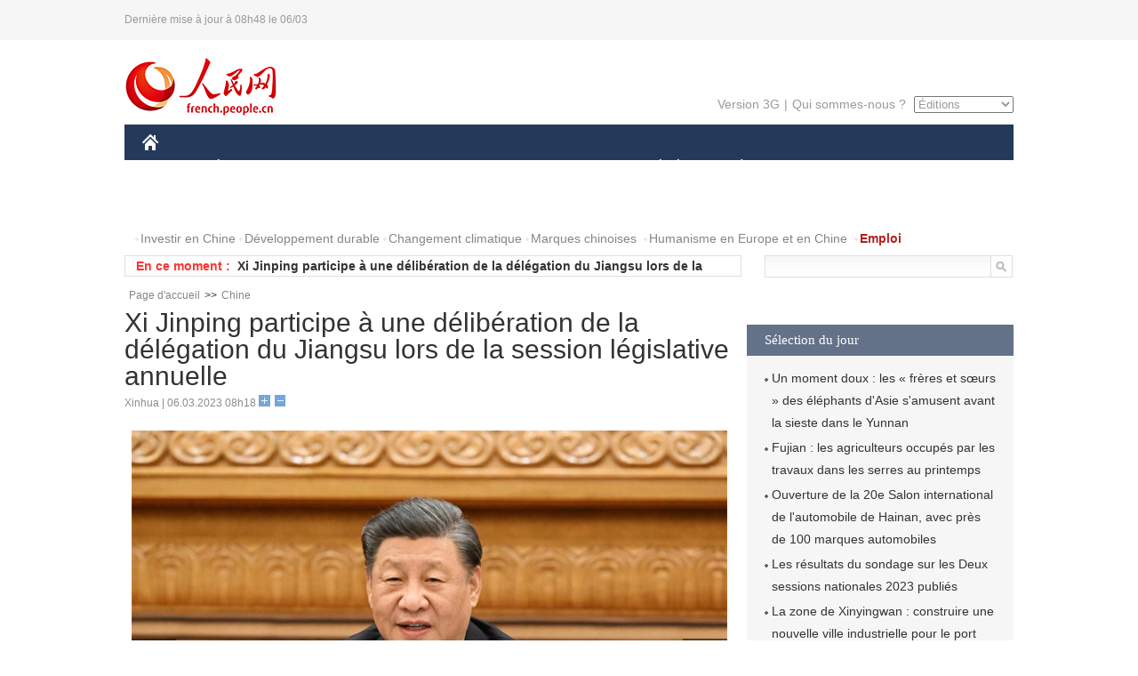

--- FILE ---
content_type: text/html
request_url: http://french.people.com.cn/Chine/n3/2023/0306/c31354-10216879.html
body_size: 6035
content:
<!DOCTYPE html PUBLIC "-//W3C//DTD XHTML 1.0 Transitional//EN" "http://www.w3.org/TR/xhtml1/DTD/xhtml1-transitional.dtd">
<html xmlns="http://www.w3.org/1999/xhtml">
<head>
<meta http-equiv="content-type" content="text/html;charset=UTF-8"/>
<meta http-equiv="Content-Language" content="utf-8" />
<meta content="all" name="robots" />
<title>Xi Jinping participe à une délibération de la délégation du Jiangsu lors de la session législative annuelle</title>
<meta name="copyright" content="" />
<meta name="description" content="Le président Xi Jinping, qui est également secrétaire général du Comité central du Parti communiste chinois (PCC) et président de la Commission militaire centrale, a participé dimanche après-midi à une délibération avec les députés de la délégation de la province du Jiangsu, lors de la première session de la 14e Assemblée populaire nationale (APN), organe législatif suprême de la Chine." />
<meta name="keywords" content="Xi Jinping,APN,loi,législatif" />
<meta name="filetype" content="0" />
<meta name="publishedtype" content="1" />
<meta name="pagetype" content="1" />
<meta name="catalogs" content="F_31354" />
<meta name="contentid" content="F_10216879" />
<meta name="publishdate" content="2023-03-06" />
<meta name="author" content="F_300929" />
<meta name="source" content="Source:Xinhua" />
<meta name="editor" content="">
<meta name="sourcetype" content="">
<link href="/img/2014frenchpd/page.css" type="text/css" rel="stylesheet" media="all" />
<meta name="viewport" content="width=device-width,initial-scale=1.0,minimum-scale=1.0,maximum-scale=1.0">
<!--[if IE]>
<link href="/img/2014frenchpd/hack_ie.css" type="text/css" rel="stylesheet" rev="stylesheet" media="all" />
<![endif]-->
<!--[if IE 6]>
<link href="/img/2014frenchpd/hack_ie6.css" type="text/css" rel="stylesheet" rev="stylesheet" media="all" />
<![endif]-->
<script type="text/javascript">
function doZoom(size){
	document.getElementById('p_content').style.fontSize=size+'px'
return false;
}
</script>
<script src="/img/2011english/jquery-1.7.1.min.js" type="text/javascript"></script>
<script src="/img/2014frenchpd/js/jquery.jdt.js" type="text/javascript"></script>
<script src="/img/2014frenchpd/js/nav.js" type="text/javascript"></script>
<script src="/img/2014frenchpd/js/tab.js" type="text/javascript"></script>
<script src="/img/2014frenchpd/js/jdt.js" type="text/javascript"></script>
</head>
<body>
<!--header-->
<div class="header clear none_320"><p><span>Dernière mise à jour à 08h48 le 06/03</span></p></div>
<!--nav-->
<div class="w1000 nav nav_3 oh clear">
	<div class="fl"><a href="http://french.peopledaily.com.cn/" target="_blank"><img src="/img/2014frenchpd/images/logo.jpg" alt="" /></a></div>
    <div class="fr none_320">
        <div class="nav_2 clear"><a href="http://french.people.com.cn/mobile/" target="_blank">Version 3G</a>|<a href="http://french.peopledaily.com.cn/209354/311716/index.html" target="_blank">Qui sommes-nous ?</a>
       	  <select onchange="window.location.href=this.value"> 
  				<option>Éditions</option>
<option value="http://www.people.com.cn/">中文简体</option>
<option value="http://english.people.com.cn/">English</option>
<option value="http://j.peopledaily.com.cn/">日本語</option> 
<option value="http://spanish.people.com.cn/">Español</option>
<option value="http://russian.people.com.cn/">Русский</option>
<option value="http://arabic.people.com.cn/">عربي</option>
<option value="http://kr.people.com.cn/">한국어</option>
<option value="http://german.people.com.cn/">Deutsch</option>
<option value="http://portuguese.people.com.cn/">Português</option>
<option value="http://www.swahili.people.cn/">Swahili</option>
<option value="http://www.italian.people.cn/">Italien</option>
<option value="http://www.kaz.people.cn/">Kazakh</option>
<option value="http://www.thai.people.cn">ภาษาไทย </option>
<option value="http://www.malay.people.cn">Bahasa Melayu</option>
<option value="http://www.greek.people.cn">Ελληνικά</option>
			</select>
        </div>
    </div>
</div>
<div class="headerbg none_320">
	<div id="header">
		<a class="logo" href="http://french.peopledaily.com.cn/"><img src="/img/2014frenchpd/images/home.jpg" /></a>
		<!--nav-->
		<div id="nav">
			<a href="http://french.peopledaily.com.cn/Chine/" class="nav-link">CHINE</a>
<a href="http://french.peopledaily.com.cn/Economie/index.html" class="nav-link">ÉCONOMIE</a>
<a href="http://french.peopledaily.com.cn/International/index.html" class="nav-link">MONDE</a>
<a href="http://french.peopledaily.com.cn/Afrique/index.html" class="nav-link">AFRIQUE</a>
<a href="http://french.peopledaily.com.cn/Sci-Edu/index.html" class="nav-link">SCIENCE</a>
<a href="http://french.peopledaily.com.cn/Culture/index.html" class="nav-link">CULTURE</a>
<a href="http://french.peopledaily.com.cn/VieSociale/index.html" class="nav-link">SOCIÉTÉ</a>
<a href="http://french.peopledaily.com.cn/96851/index.html" class="nav-link">PLANÈTE</a>
<a href="http://french.peopledaily.com.cn/Sports/index.html" class="nav-link">SPORT</a>
<a href="http://french.peopledaily.com.cn/Tourisme/index.html" class="nav-link">TOURISME</a>
<a href="http://french.peopledaily.com.cn/Horizon/index.html" class="nav-link">OPINION</a>
<a href="http://french.peopledaily.com.cn/Photos/index.html" class="nav-link">PHOTOS</a>
<a href="http://french.peopledaily.com.cn/31966/414308/index.html" class="nav-link">VIDEOS</a>

		</div>
	</div>
</div>
<div class="w1000 nav3 clear none_320"><span><a href="a" target="_blank"></a></span><a href="http://french.peopledaily.com.cn/31966/311720/313675/index.html" target="_blank">Investir en Chine</a><a href="http://french.peopledaily.com.cn/31966/311720/311721/index.html" target="_blank">Développement durable</a><a href="http://french.peopledaily.com.cn/31966/311720/311722/index.html" target="_blank">Changement climatique</a><a href="http://french.peopledaily.com.cn/31966/311145/index.html" target="_blank">Marques chinoises</a>
<a href="http://french.peopledaily.com.cn/31966/311720/311744/index.html" target="_blank">Humanisme en Europe et en Chine</a>
<a href="http://french.peopledaily.com.cn/n3/2018/0920/c4-9502271.html" target="_blank"><span style="color: #b22222"><strong>Emploi</strong></span></a></div>
<div class="w1000 nav4 oh clear none_320">
  	<div class="fl">
    	<span>En ce moment :</span>
        <ul id="lun"><li><a href='/Chine/n3/2023/0306/c31354-10216903.html' target=_blank>Chine : conférence de presse de la CCPPC à Beijing</a></li>
<li><a href='/Chine/n3/2023/0306/c31354-10216879.html' target=_blank>Xi Jinping participe à une délibération de la délégation du Jiangsu lors de la session législative annuelle</a></li>
<li><a href='/Chine/n3/2023/0306/c31354-10216872.html' target=_blank>La Chine propose des amendements pour améliorer le système législatif</a></li>
<li><a href='/Chine/n3/2023/0306/c31354-10216867.html' target=_blank>La Chine a obtenu de nouveaux progrès dans son développement au prix d'énormes efforts en 2022</a></li>
<li><a href='/Chine/n3/2023/0305/c31354-10216666.html' target=_blank>Les cinq dernières années ont été remarquables en Chine</a></li>
<li><a href='/Chine/n3/2023/0305/c31354-10216665.html' target=_blank>La Chine renouvelle le contrôle macroéconomique pour soutenir l'économie ces cinq dernières années</a></li>
<li><a href='/Chine/n3/2023/0305/c31354-10216665.html' target=_blank>La Chine renouvelle le contrôle macroéconomique pour soutenir l'économie ces cinq dernières années</a></li>
<li><a href='/Chine/n3/2023/0305/c31354-10216623.html' target=_blank>La Chine approfondit la coopération internationale gagnant-gagnant sur le plan économique et commercial</a></li>
<li><a href='/Chine/n3/2023/0305/c31354-10216606.html' target=_blank>La Chine a constamment amélioré le bien-être social ces cinq dernières années</a></li>
<li><a href='/Chine/n3/2023/0305/c31354-10216601.html' target=_blank>La Chine travaillera avec la communauté internationale afin de concrétiser l'Initiative pour le développement mondial et l'Initiative pour la sécurité mondiale</a></li>

</ul>
<script type="text/javascript">
function wzlun(){
var container=document.getElementById("lun");
container.appendChild(container.firstChild);
}
setInterval("wzlun()",3000);
</script>
	</div>
    <div class="fr"><form action="http://search.people.com.cn/language/search.do" name="searchForm" method="post" target="_blank">
				<input type="hidden" name="dateFlag" value="false" />
				<input type="hidden" name="siteName" value="french"/>
				<input type="hidden" name="pageNum" value="1">
                <input type="text" name="keyword" id="keyword" class="on" value="" /><input type="image" name="button" id="button" value="search" src="/img/2014frenchpd/images/icon1.jpg" align="absmiddle" />
            	</form></div>
</div>
<!--d2nav-->
<div class="w1000 d2nav clear"><a href="http://french.peopledaily.com.cn/" class="clink">Page d'accueil</a>&gt;&gt;<a href="http://french.peopledaily.com.cn/Chine/" class="clink">Chine</a></div>
<!--d2 p1-->
<div class="w1000 d2_content wb_content oh clear">
	<div class="d2_left wb_left fl">
    	<h1>Xi Jinping participe à une délibération de la délégation du Jiangsu lors de la session législative annuelle</h1>
        <div class="wb_1 txt_t clear">Xinhua | 06.03.2023 08h18 <input type="button" class="t1" onclick="return doZoom(16)"><input type="button" class="t2" onclick="return doZoom(14)"></div>
        <div class="wbbox clear">
        	<div class="wb_3 wb_8 text clear"><div class="pic_group clearfix clear"><div class="pic_big"><div class="big_focus" id="picG"></div><span class="group_left_b prev"></span><span class="group_right_b next"></span></div><div class="pic_small"><img src="/img/MAIN/2013/12/113933/images/left_b.jpg" class="prev fl" title="前一张" alt="" border="0" /><div class="small_show"><ul><li><img src="/NMediaFile/2023/0306/FOREIGN202303060821000453552919074.jpg" border="0"  alt="Xi Jinping participe à une délibération de la délégation du Jiangsu lors de la session législative annuelle"/><p class="group_show"><em><b id="imgNo">1</b>/3</em>(Xinhua/Li Xueren)</p></li><li><img src="/NMediaFile/2023/0306/FOREIGN202303060821000461625260565.jpg" border="0"  alt="Xi Jinping participe à une délibération de la délégation du Jiangsu lors de la session législative annuelle"/><p class="group_show"><em><b id="imgNo">2</b>/3</em>(Xinhua/Huang Jingwen)</p></li><li><img src="/NMediaFile/2023/0306/FOREIGN202303060821000467832501492.jpg" border="0"  alt="Xi Jinping participe à une délibération de la délégation du Jiangsu lors de la session législative annuelle"/><p class="group_show"><em><b id="imgNo">3</b>/3</em>(Xinhua/Huang Jingwen)</p></li></ul></div><img src="/img/MAIN/2013/12/113933/images/right_b.jpg" class="next fr" nextBtn title="后一张" alt="" border="0" /></div></div><div class="about_news_c" style="display:none;"><div class="about_news"><h2>Xi Jinping participe à une délibération de la délégation du Jiangsu lors de la session législative annuelle</h2><p><span id="myrefresh" style="color:#fff;">重新浏览</span></p><ul id="tuijian"></ul></div></div></div>
            
            <link href="/img/2014frenchpd/page_da.css" type="text/css" rel="stylesheet" media="all" />
            
        	<div class="fl">
            	<div class="wb_2 none_320">
<h3>À lire aussi :</h3>
<ul class="list_12 clear"><li><a href="/Chine/n3/2023/0305/c31354-10216592.html" target=_blank>La Chine modifie la loi sur la législation</a></li><li><a href="/Chine/n3/2022/1228/c31354-10189106.html" target=_blank>L'organe législatif suprême de la Chine entame la session du comité permanent</a></li></ul>
                </div>
            </div>
            <div id="p_content"><p>
	Le président Xi Jinping, qui est également secrétaire général du Comité central du Parti communiste chinois (PCC) et président de la Commission militaire centrale, a participé dimanche après-midi à une délibération avec les députés de la délégation de la province du Jiangsu, lors de la première session de la 14e Assemblée populaire nationale (APN), organe législatif suprême de la Chine.</p>
</div>
            
            <div class="wb_10">(Rédacteurs :Ying&nbsp;Xie, Yishuang&nbsp;Liu)</div>
        </div>
        
        <div class="wb_4 clearfix none_320" >
        	<div class="fl">
            	<h3 class="p1_8 clear">Politique</h3>
                
                <ul class="list_12 p1_2 clear"><li><a href='/Chine/n3/2023/0306/c31354-10216903.html' target=_blank>Chine : conférence de presse de la CCPPC à Beijing</a></li>
<li><a href='/Chine/n3/2023/0306/c31354-10216879.html' target=_blank>Xi Jinping participe à une délibération de la délégation du Jiangsu lors de la session législative annuelle</a></li>
<li><a href='/Chine/n3/2023/0306/c31354-10216872.html' target=_blank>La Chine propose des amendements pour améliorer le système législatif</a></li>
<li><a href='/Chine/n3/2023/0306/c31354-10216867.html' target=_blank>La Chine a obtenu de nouveaux progrès dans son développement au prix d'énormes efforts en 2022</a></li>
<li><a href='/Chine/n3/2023/0305/c31354-10216666.html' target=_blank>Les cinq dernières années ont été remarquables en Chine</a></li>

</ul>
            </div>
            <div class="fr">
            	<h3 class="p1_8 clear">Monde</h3>
                
                <ul class="list_12 p1_2 clear"><li><a href='/International/n3/2023/0305/c31356-10216423.html' target=_blank>L'Iran et l'AIEA vont renforcer leur coopération pour résoudre les problèmes de garanties</a></li>
<li><a href='/International/n3/2023/0305/c31356-10216409.html' target=_blank>Le président iranien exhorte l'AIEA à adopter une approche "professionnelle" sur la question nucléaire iranienne</a></li>
<li><a href='/International/n3/2023/0305/c31356-10216407.html' target=_blank>Le roi Charles III effectuera sa première visite d'Etat à l'étranger en France</a></li>
<li><a href='/International/n3/2023/0305/c31356-10216403.html' target=_blank>Irak : ouverture du 11e Salon international de la sécurité et la défense à Bagdad</a></li>
<li><a href='/International/n3/2023/0305/c31356-10216402.html' target=_blank>L'Iran dit être d'accord avec l'AIEA pour régler leurs relations sur la base des accords de garanties</a></li>

</ul>
            </div>
        </div>
      	
        <div class="wb_6 clear none_320">
        	<form action="http://foreign_comments.people.cn/france/index.php/Comment/insercomment" id="form" name="form" method="post" accept-charset="utf-8">
            <input type = "hidden" name = "type" value = "0">
            <input type = "hidden" name = "news_id" id = "news_id" value = "10216879">
            <input type = "hidden" name = "news_url" value = "http://french.peopledaily.com.cn/Chine/n3/2023/0306/c31354-10216879.html">
            <input type = "hidden" name = "news_title" value = 'Xi Jinping participe à une délibération de la délégation du Jiangsu lors de la session législative annuelle'>
            <input type = "hidden" name = "node_id" value = "31354">
        	<ul>
            	<li>Votre pseudo <input type="text"  name="uid" id="uid" class="on" /></li>
                <li><textarea  name="comment" id="comment" cols="45" rows="5"></textarea></li>
                <li class="on"><img src="/img/2014frenchpd/images/icon3.jpg" alt="" onclick="chake_submit()" />&nbsp;&nbsp;&nbsp;&nbsp;<a href="http://foreign_comments.people.cn/france/index.php/comment/netuser/10216879" target="_blank"><img src="/img/2014frenchpd/images/icon4.jpg" alt="" /></a></li>
            </ul>
            </form>
        </div>
        <div class="ly_1 clearfix">
      		
      	</div>
    </div>
  	<div class="d2_right fr none_320">
  		
        
        
        <div class="d2_5 oh clear">
        	<h3 class="p1_8 clear">Sélection du jour</h3>
    	<ul class="list_14 p1_2 p1_16 clear"><li><a href='/n3/2023/0305/c96851-10216456.html' target=_blank>Un moment doux : les « frères et sœurs » des éléphants d'Asie s'amusent avant la sieste dans le Yunnan</a></li>
<li><a href='/Economie/n3/2023/0305/c31355-10216444.html' target=_blank>Fujian : les agriculteurs occupés par les travaux dans les serres au printemps</a></li>
<li><a href='/Economie/n3/2023/0305/c31355-10216435.html' target=_blank>Ouverture de la 20e Salon international de l'automobile de Hainan, avec près de 100 marques automobiles</a></li>
<li><a href='/VieSociale/n3/2023/0303/c31360-10215843.html' target=_blank>Les résultats du sondage sur les Deux sessions nationales 2023 publiés</a></li>
<li><a href='/Economie/n3/2023/0303/c31355-10215757.html' target=_blank>La zone de Xinyingwan : construire une nouvelle ville industrielle pour le port franc de Hainan</a></li>
<li><a href='/Economie/n3/2023/0303/c31355-10215752.html' target=_blank>La China Development Bank émet 15 milliards de yuans d'obligations vertes</a></li>
<li><a href='/Culture/n3/2023/0303/c31358-10215652.html' target=_blank>Henan : une tranchée défensive vieille de 6 000 ans découverte sur le site archéologique de Suyang</a></li>

</ul>
        </div>
        
        <div class="d2_6 oh clear">
        	<h3 class="p1_8 clear">Les articles les plus lus</h3>
		<div class="p1_9 clear"><span>du jour</span>|<span class="on">de la semaine</span>|<span>du mois</span></div>
            <div class="p1_10 clear">
                <ul style="display:block;"><li><span>1</span><a href="/Chine/n3/2023/0305/c31354-10216365.html" title="Xi Jinping assiste à la réunion d'ouverture de la session annuelle de l'APN" target=_blank>Xi Jinping assiste à la réunion d'ouverture de la session a…</a></li><li><span>2</span><a href="/Afrique/n3/2023/0305/c96852-10216357.html" title="Tunisie : des manifestants brûlent le drapeau des Etats-Unis lors d'une marche de protestation" target=_blank>Tunisie : des manifestants brûlent le drapeau des Etats-Uni…</a></li><li><span>3</span><a href="/Chine/n3/2023/0305/c31354-10216477.html" title="Début de la session annuelle de l'organe législatif national de la Chine" target=_blank>Début de la session annuelle de l'organe législatif nationa…</a></li><li><span>4</span><a href="/n3/2023/0305/c96851-10216456.html" title="Un moment doux : les « frères et sœurs » des éléphants d'Asie s'amusent avant la sieste dans le Yunnan" target=_blank>Un moment doux : les « frères et sœurs » des éléphants d'As…</a></li><li><span>5</span><a href="/Chine/n3/2023/0305/c31354-10216623.html" title="La Chine approfondit la coopération internationale gagnant-gagnant sur le plan économique et commercial" target=_blank>La Chine approfondit la coopération internationale gagnant-…</a></li></ul>
                <ul><li><span>1</span><a href="/VieSociale/n3/2023/0228/c31360-10214035.html" title="Yunnan : la dynamique dans la ville ancienne et le parfum des snacks flottent au loin à Weishan" target=_blank>Yunnan : la dynamique dans la ville ancienne et le parfum d…</a></li><li><span>2</span><a href="/Economie/n3/2023/0227/c31355-10213187.html" title="Les investissements dans les actifs de transport vont se poursuivre en Chine" target=_blank>Les investissements dans les actifs de transport vont se po…</a></li><li><span>3</span><a href="/Afrique/n3/2023/0301/c96852-10214346.html" title="Dix ans après sa création, l'Initiative « La Ceinture et la Route » fonctionne à plein régime" target=_blank>Dix ans après sa création, l'Initiative « La Ceinture et la…</a></li><li><span>4</span><a href="/n3/2023/0301/c96851-10214632.html" title="Yunnan : un ibis protégé de classe nationale réapparaît sur le lac Fuxian" target=_blank>Yunnan : un ibis protégé de classe nationale réapparaît sur…</a></li><li><span>5</span><a href="/Economie/n3/2023/0301/c31355-10214350.html" title="Le PIB de la Chine en hausse de 3% en 2022, enregistrant plusieurs nouveaux sommets" target=_blank>Le PIB de la Chine en hausse de 3% en 2022, enregistrant pl…</a></li></ul>
                <ul><li><span>1</span><a href="/VieSociale/n3/2023/0224/c31360-10212334.html" title="La Chine entre de manière stable dans une nouvelle phase de réponse à la COVID" target=_blank>La Chine entre de manière stable dans une nouvelle phase de…</a></li><li><span>2</span><a href="/VieSociale/n3/2023/0228/c31360-10214035.html" title="Yunnan : la dynamique dans la ville ancienne et le parfum des snacks flottent au loin à Weishan" target=_blank>Yunnan : la dynamique dans la ville ancienne et le parfum d…</a></li><li><span>3</span><a href="/Chine/n3/2023/0224/c31354-10212269.html" title="La Chine appelle à une solution politique à la crise ukrainienne" target=_blank>La Chine appelle à une solution politique à la crise ukrain…</a></li><li><span>4</span><a href="/Chine/n3/2023/0224/c31354-10212249.html" title="Xi Jinping souligne l'importance de la transmission de l'esprit de Lei Feng" target=_blank>Xi Jinping souligne l'importance de la transmission de l'es…</a></li><li><span>5</span><a href="/Economie/n3/2023/0227/c31355-10213187.html" title="Les investissements dans les actifs de transport vont se poursuivre en Chine" target=_blank>Les investissements dans les actifs de transport vont se po…</a></li></ul>
            </div>
        </div>
        
  	</div>
</div>
<!--ad-->

<!--link-->

<!--copyright-->
<div id="copyright">Copyright &copy; 2000-2023 Tous droits réservés.</div>
<script src="/img/FOREIGN/2015/11/212722/js/jquery.cookie.js" type="text/javascript"></script>
<script type="text/javascript">
function chake_submit(){
	var uid = $('#uid').val();  
	var comment = $('#comment').val(); 
	var news_id = $('#news_id').val();

	var cookies_newsid = $.cookie(news_id);
	if (cookies_newsid == comment){
		alert('Merci d’éviter les spams.');
		return false;
	}else{
		if(uid == ''){
			alert('Choisir un pseudo');
			return false;
		}
		if(comment == ''){
		   alert('Laissez un commentaire.');
		   return false;
		}
		$.cookie(news_id, comment, { expires: 1 }); 
		document.getElementById('form').submit();  
	}
}
</script>
<script src="http://tools.people.com.cn/css/2010tianrun/webdig_test.js" language="javascript" type="text/javascript" async></script>
<img src="http://counter.people.cn:8000/d.gif?id=10216879" width=0 height=0 style="display:none;">
<script src="/img/2014frenchpd/js/focus_small_text.js" type="text/javascript" language="javascript"></script>
<script language="JavaScript">
$(document).ready(function(){
  $(".small_show").focus_small({
      btnNext: ".next",
      btnPrev: ".prev",
      visible:5,
	  fromname:".big_focus",
	  circular:false
  });
});
</script>
</body>
</html>

--- FILE ---
content_type: application/javascript
request_url: http://french.people.com.cn/img/2014frenchpd/js/focus_small_text.js
body_size: 2342
content:
(function($) {                                          // Compliant with jquery.noConflict()
$.fn.focus_small = function(o) {
    o = $.extend({
        btnPrev: null,
        btnNext: null,
        btnGo: null,
        mouseWheel: false,
        auto: null,
		fromname:null,

        speed: 200,
        easing: null,

        vertical: false,
        circular: true,
        visible: 3,
        start: 0,
		startcopy:0,
		starthtml:0,
        scroll: 1,

        beforeStart: null,
        afterEnd: null
    }, o || {});

    return this.each(function() {                           // Returns the element collection. Chainable.
        var cl=function(n){
		        //console.log(n);
		       }
        var running = false, animCss=o.vertical?"top":"left", sizeCss=o.vertical?"height":"width";
        var div = $(this), ul = $("ul", div), tLi = $("li", ul), tl = tLi.size(), v = o.visible;

        if(o.circular) {
            ul.prepend(tLi.slice(tl-v-1+1).clone())
              .append(tLi.slice(0,v).clone());
            o.start += v;
        }

        var li = $("li", ul), itemLength = li.size(), curr = o.start;
        div.css("visibility", "visible");

        li.css({overflow: "hidden", float: o.vertical ? "none" : "left"});
        ul.css({margin: "0", padding: "0", position: "relative", "list-style-type": "none", "z-index": "1"});
        div.css({overflow: "hidden", position: "relative", "z-index": "2", left: "0px"});

        var liSize = o.vertical ? height(li) : width(li);   // Full li size(incl margin)-Used for animation
        var ulSize = liSize * itemLength;                   // size of full ul(total length, not just for the visible items)
        var divSize = liSize * v;                           // size of entire div(total length for just the visible items)

        li.css({width: li.width(), height: li.height()});
        ul.css(sizeCss, ulSize+"px").css(animCss, -(curr*liSize));

        div.css(sizeCss, divSize+"px");
		// Width of the DIV. length of visible images
        if(o.btnPrev)
            $(o.btnPrev).click(function() {
                var tonub = div.find(".focus").index();
				if(tonub+1<=tl||tonub!=0){
					--tonub;
				  	movefocus(tonub);
				} 
                return go(curr-o.scroll);
            });
        if(o.btnNext)
            $(o.btnNext).click(function() {
			    var tonub = div.find(".focus").index();
				if(tonub<tl){
					tonub++;
				  	movefocus(tonub);
				}
				if(tonub==tl){
					//console.log(tonub);
					//console.log(tl);
					//debugger;
					//showAd();
					//$("#open_show a")[0].click();
					/*var tuijian = $("#tuijian").html();
					$(".tuijian").html(tuijian);*/
					var html = $(".about_news_c").html();
					$("#picG").append(html);
					$(".about_news").css({position:"absolute",margin:"0",padding:"0",zIndex:"5",top:"10%",left:"30px"})
				}
                return go(curr+o.scroll);
            });
        
        if(o.btnGo)
            $.each(o.btnGo, function(i, val) {
                $(val).click(function() {
                    return go(o.circular ? o.visible+i : i);
                });
            });

        if(o.mouseWheel && div.mousewheel)
            div.mousewheel(function(e, d) {
                return d>0 ? go(curr-o.scroll) : go(curr+o.scroll);
            });

        if(o.auto)
            setInterval(function() {
                go(curr+o.scroll);
            }, o.auto+o.speed);
        //show img text
		var oHtmlfrist = tLi.eq(o.starthtml).html();
		tLi.eq(o.starthtml).addClass("focus");
		$(o.fromname).append(oHtmlfrist);				 
            tLi.bind("click",function(){
				var tLiindex = $(this).index();
				$(o.fromname).empty();
				tLi.removeClass();
				$(this).addClass("focus");
				var oHtml = $(this).html();
				$(o.fromname).append(oHtml);
				_wdSL = window.location.href;
				_wdRP = _wdSL;
				wd_paramtracker('_wdxid=000000000000000000000000000000000000000000');
			})
		function replay_one(){
		   $(o.fromname).empty();
				tLi.removeClass();
				tLi.eq(0).addClass("focus");
				var oHtml = tLi.eq(0).html();
				$(o.fromname).append(oHtml);
		}
/*		var tReplay = $("#replay_show");
		tReplay.live("click",function(){
			  //console.log(111);
			  $(o.fromname).empty();
				tLi.removeClass();
				tLi.eq(0).addClass("focus");
				var oHtml = tLi.eq(0).html();
				$(o.fromname).append(oHtml);
			})*/
		function movefocus(to){
			    if(to<tl && to>-1){
				$(o.fromname).empty();
			    var oHtml = tLi.eq(to).html();
				tLi.removeClass();
				tLi.eq(to).addClass("focus");
			    $(o.fromname).append(oHtml);
				}
	    }
		//end show img
        function vis() {
            return li.slice(curr).slice(0,v);
        };
        $("#myrefresh").live("click",function(){
		 window.location.reload();
	    })
        function go(to) {
            if(!running) {

                if(o.beforeStart)
                    o.beforeStart.call(this, vis());

                if(o.circular) {            // If circular we are in first or last, then goto the other end
                    if(to<=o.start-v-1) {           // If first, then goto last
                        ul.css(animCss, -((itemLength-(v*2))*liSize)+"px");
                        // If "scroll" > 1, then the "to" might not be equal to the condition; it can be lesser depending on the number of elements.
                        curr = to==o.start-v-1 ? itemLength-(v*2)-1 : itemLength-(v*2)-o.scroll;
                    } else if(to>=itemLength-v+1) { // If last, then goto first
                        ul.css(animCss, -( (v) * liSize ) + "px" );
                        // If "scroll" > 1, then the "to" might not be equal to the condition; it can be greater depending on the number of elements.
                        curr = to==itemLength-v+1 ? v+1 : v+o.scroll;
                    } else curr = to;
                } else {                    // If non-circular and to points to first or last, we just return.
                    if(to<0 || to>itemLength-v) return;
                    else curr = to;
                }                           // If neither overrides it, the curr will still be "to" and we can proceed.

                running = true;

                ul.animate(
                    animCss == "left" ? { left: -(curr*liSize) } : { top: -(curr*liSize) } , o.speed, o.easing,
                    function() {
                        if(o.afterEnd)
                            o.afterEnd.call(this, vis());
                        running = false;
                    }
                );
                // Disable buttons when the carousel reaches the last/first, and enable when not
                if(!o.circular) {
                    $(o.btnPrev + "," + o.btnNext).removeClass("disabled");
                    $( (curr-o.scroll<0 && o.btnPrev)
                        ||
                       (curr+o.scroll > itemLength-v && o.btnNext)
                        ||
                       []
                     ).addClass("disabled");
                }

            }
			_wdSL = window.location.href;
			_wdRP = _wdSL;
			wd_paramtracker('_wdxid=000000000000000000000000000000000000000000');
            return false;
        };
    });
};

function css(el, prop) {
    return parseInt($.css(el[0], prop)) || 0;
};
function width(el) {
    return  el[0].offsetWidth + css(el, 'marginLeft') + css(el, 'marginRight');
};
function height(el) {
    return el[0].offsetHeight + css(el, 'marginTop') + css(el, 'marginBottom');
};

})(jQuery);